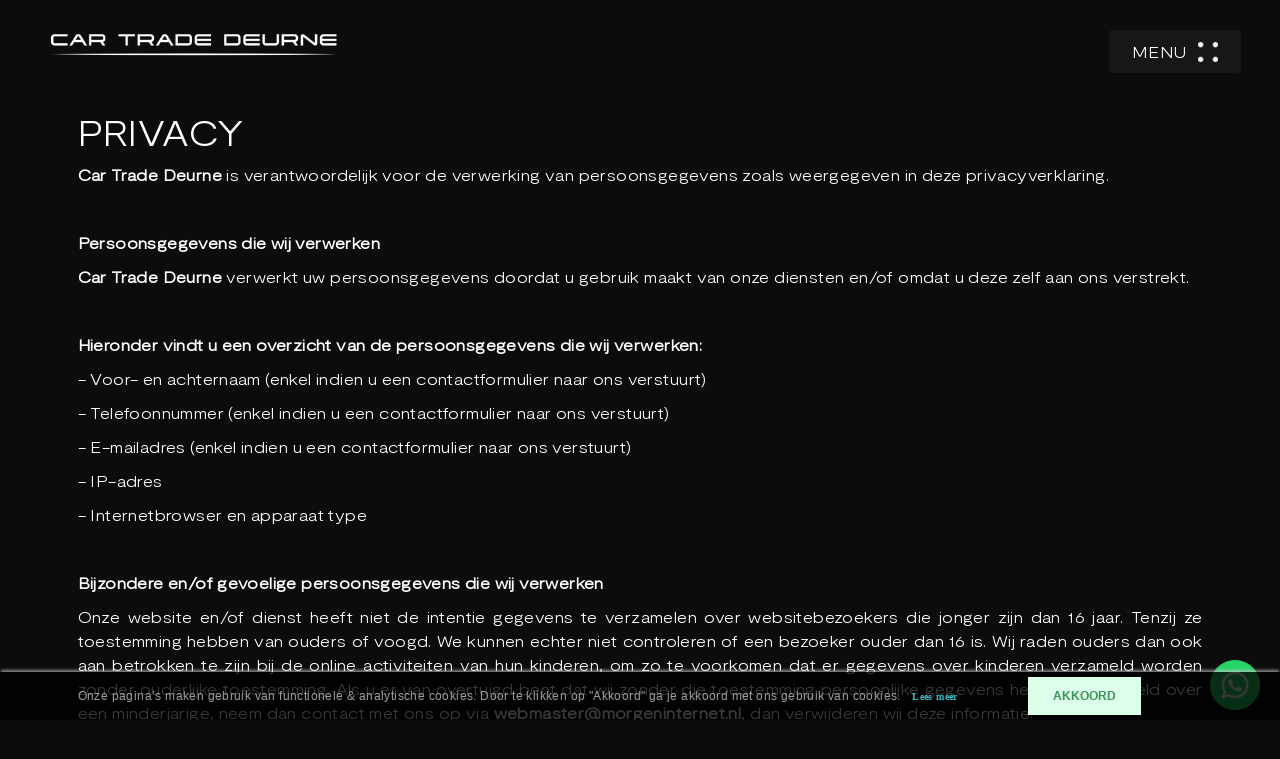

--- FILE ---
content_type: text/html; charset=UTF-8
request_url: https://www.cartradedeurne.nl/privacy
body_size: 5872
content:
<!DOCTYPE html>
<html lang="nl">
<head>
    <meta charset="utf-8"/>    <meta name="viewport" content="width=device-width, initial-scale=1.0">
	<meta name="Keywords" content="Car Trade Deurne">
	<meta name="Description" content="Op deze pagina leest u meer over de privacy policy en cookieverklaring van Car Trade Deurne in Deurne.">
    <title>
        De privacy policy van Car Trade Deurne in Deurne    </title>
	<link href="/favicon_images_0_1670392311125734851.png" type="image/x-icon" rel="icon"/><link href="/favicon_images_0_1670392311125734851.png" type="image/x-icon" rel="shortcut icon"/>
	<link rel="stylesheet" href="/css/bootstrap.min.css?nocache=1768771226"/>
	<link rel="stylesheet" href="/css/swiper-bundle.min?nocache=1768771226"/>
	<link rel="stylesheet" href="/css/horizontal_space_style?nocache=1768771226"/>
	<link rel="stylesheet" href="/css/nice-select?nocache=1768771226"/>
	<link rel="stylesheet" href="/css/style?nocache=1768771226"/>
	<link rel="stylesheet" href="/css/responsive?nocache=1768771226"/>
	<link rel="stylesheet" href="/admin/assets/css/notifyBar?nocache=1768771226"/>
	<link rel="stylesheet" href="/admin/assets/css/validationEngine.jquery?nocache=1768771226"/>
	<link rel="stylesheet" href="/source/dist/fancybox.css?nocache=1768771226"/>

	<script src="/js/jquery.min.js"></script>
	<script src="/js/bootstrap.bundle.min?nocache=1768771226"></script>
	<script src="/js/swiper-bundle.min?nocache=1768771226"></script>
	<script src="/js/jquery.nice-select?nocache=1768771226"></script>
	<script src="/js/horizontal_space_script?nocache=1768771226"></script>
	<script src="/admin/assets/js/jquery.notifyBar?nocache=1768771226"></script>
	<script src="/admin/assets/js/jquery.validationEngine?nocache=1768771226"></script>
	<script src="/admin/assets/js/jquery.validationEngine-en?nocache=1768771226"></script>
	<script src="/source/dist/fancybox.umd.js?nocache=1768771226"></script>
<!-- Google tag (gtag.js) -->
<script async src="https://www.googletagmanager.com/gtag/js?id=G-XXZT292FBP"></script>
<script>
  window.dataLayer = window.dataLayer || [];
  function gtag(){dataLayer.push(arguments);}
  gtag('js', new Date());

  gtag('config', 'G-XXZT292FBP');
</script></head>
<body onload="whatsappActivate()">
    <div id="page">
		<!--==========================header area===================-->
		<header class="header-area">
	<div class="container-fluid">
		<div class="common-wrap">
			<div class="row">
				<div class="col-lg-4">
					<a href="/">
						<img src="/upload/logo/logo_images_0_1670922151562103068.png" alt="Header Image 0" class="mw-100"/>					</a>
				</div>
				<div class="offset-lg-4 col-lg-4 text-end">
					<ul>
												<li class="menu-icon">
							<div class="mennu">
								MENU
							</div>
							<img src="/images/menu.png" border="0" class="mw-100" alt="menu.png"/>							<img src="/images/close.svg" border="0" class="d-none" alt="close.svg"/>						</li>
					</ul>
				</div>
			</div>
		</div>
	</div>
	<div class="panel-left"></div>
	<div class="menu-items">
		<div class="menu-navigation">
			<ul>
								<li class="">
					<a href="/">Home</a>
				</li>
								<li class="">
					<a href="/aanbod">Aanbod</a>
				</li>
								<li class="">
					<a href="/diensten">Diensten</a>
				</li>
								<li class="">
					<a href="/over-ons">Over ons</a>
				</li>
								<li class="">
					<a href="/verkocht">Verkocht</a>
				</li>
								<li class="">
					<a href="/contact">Contact</a>
				</li>
							</ul>
		</div>
	</div>
</header>
<section id="loader_section" class="text-center">
	<img src="/images/loder_img.gif" border="0" class="" alt="loder_img"/>	<p>Een moment geduld, uw verzoek wordt verwerkt.</p>
</section>

<script type="text/javascript">
<!--
	$(function(){
		$.ajax({
			type:"POST",
			dataType: 'json',
			url:"/pages/generate-sitemap",
			beforeSend: function(){
				//$(".loading_img_div").fadeIn("slow");
			},
			headers : {
				'X-CSRF-Token': "9012cf164438793ce29d7ca809908059ed82f4c893463e8aae9db1f201b9c79a81489758e86827115837a2de4310c7cac8e9eab9047a9062fb60080f56c684a0"
			},
			success: function(response){
				//alert()
			},
			error: function(){
				//$(".loading_img_div").fadeOut("slow");
			}
		});
	});
//-->
</script>

<script type="text/javascript">
<!--
	$(function(){
		$.ajax({
			type:"POST",
			dataType: 'json',
			url:"/pages/auto-generate-facebook-file",
			beforeSend: function(){
				//$(".loading_img_div").fadeIn("slow");
			},
			headers : {
				'X-CSRF-Token': "9012cf164438793ce29d7ca809908059ed82f4c893463e8aae9db1f201b9c79a81489758e86827115837a2de4310c7cac8e9eab9047a9062fb60080f56c684a0"
			},
			success: function(response){
				//alert()
			},
			error: function(){
				//$(".loading_img_div").fadeOut("slow");
			}
		});
	});
//-->
</script>
<script type="text/javascript">
	$(function(){
		$.ajax({
			type:"POST",
			dataType: 'json',
			url:"/pages/generate-user-activity-xml",
			beforeSend: function(){
				//$(".loading_img_div").fadeIn("slow");
			},
			headers : {
				'X-CSRF-Token': "9012cf164438793ce29d7ca809908059ed82f4c893463e8aae9db1f201b9c79a81489758e86827115837a2de4310c7cac8e9eab9047a9062fb60080f56c684a0"
			},
			success: function(response){
				//alert()
			},
			error: function(){
				//$(".loading_img_div").fadeOut("slow");
			}
		});
	});
</script>		<!--==========================header area end===================-->
		<!--==========================main area===================-->
		<main>
			<section class="listview-top-content privacy_section">
	<div class="container">
		<div class="row no-gutters">
			<div class="col-lg-12">
				<div class="acties-left-content">
					<h3 class="pb-3 mt-5 text-dark">Privacy</h3>
					<p style="text-align: justify;"><strong> Car Trade Deurne</strong> is verantwoordelijk voor de verwerking van persoonsgegevens zoals weergegeven in deze privacyverklaring.</p>

<p style="text-align: justify;">&nbsp;</p>

<p style="text-align: justify;"><strong>Persoonsgegevens die wij verwerken</strong></p>

<p style="text-align: justify;"><strong> Car Trade Deurne</strong> verwerkt uw persoonsgegevens doordat u gebruik maakt van onze diensten en/of omdat u deze zelf aan ons verstrekt.</p>

<p style="text-align: justify;">&nbsp;</p>

<p style="text-align: justify;"><strong>Hieronder vindt u een overzicht van de persoonsgegevens die wij verwerken:</strong></p>

<p style="text-align: justify;">- Voor- en achternaam (enkel indien u een contactformulier naar ons verstuurt)</p>

<p style="text-align: justify;">- Telefoonnummer (enkel indien u een contactformulier naar ons verstuurt)</p>

<p style="text-align: justify;">- E-mailadres (enkel indien u een contactformulier naar ons verstuurt)</p>

<p style="text-align: justify;">- IP-adres</p>

<p style="text-align: justify;">- Internetbrowser en apparaat type</p>

<p style="text-align: justify;">&nbsp;</p>

<p style="text-align: justify;"><strong>Bijzondere en/of gevoelige persoonsgegevens die wij verwerken</strong></p>

<p style="text-align: justify;">Onze website en/of dienst heeft niet de intentie gegevens te verzamelen over websitebezoekers die jonger zijn dan 16 jaar. Tenzij ze toestemming hebben van ouders of voogd. We kunnen echter niet controleren of een bezoeker ouder dan 16 is. Wij raden ouders dan ook aan betrokken te zijn bij de online activiteiten van hun kinderen, om zo te voorkomen dat er gegevens over kinderen verzameld worden zonder ouderlijke toestemming. Als u er van overtuigd bent dat wij zonder die toestemming persoonlijke gegevens hebben verzameld over een minderjarige, neem dan contact met ons op via <strong>webmaster@morgeninternet.nl</strong>, dan verwijderen wij deze informatie.</p>

<p style="text-align: justify;">&nbsp;</p>

<p style="text-align: justify;"><strong>Met welk doel en op basis van welke grondslag wij persoonsgegevens verwerken</strong></p>

<p style="text-align: justify;"><strong> Car Trade Deurne</strong> verwerkt uw persoonsgegevens voor de volgende doelen:</p>

<p style="text-align: justify;">- U te kunnen bellen of e-mailen indien dit nodig is om onze dienstverlening uit te kunnen voeren</p>

<p style="text-align: justify;">- Om goederen en diensten bij u af te leveren</p>

<p style="text-align: justify;">&nbsp;</p>

<p style="text-align: justify;"><strong>Geautomatiseerde besluitvorming</strong></p>

<p style="text-align: justify;"><strong> Car Trade Deurne</strong> neemt <u>niet</u> op basis van geautomatiseerde verwerkingen besluiten over zaken die (aanzienlijke) gevolgen kunnen hebben voor personen. Het gaat hier om besluiten die worden genomen door computerprogramma&#39;s of -systemen, zonder dat daar een mens (bijvoorbeeld een medewerker van <strong> Car Trade Deurne</strong>) tussen zit.</p>

<p style="text-align: justify;">&nbsp;</p>

<p style="text-align: justify;"><strong>Hoe lang we persoonsgegevens bewaren</strong></p>

<p style="text-align: justify;"><strong> Car Trade Deurne</strong> bewaart uw persoonsgegevens niet langer dan strikt nodig is om de doelen te realiseren waarvoor uw gegevens worden verzameld. U kunt ons altijd vragen naar de bewaartermijnen, maar wij zullen deze gegevens enkel gebruiken voor eenmalig contact.</p>

<p style="text-align: justify;">&nbsp;</p>

<p style="text-align: justify;"><strong>Delen van persoonsgegevens met derden</strong></p>

<p style="text-align: justify;"><strong> Car Trade Deurne</strong> verkoopt uw gegevens niet aan derden en verstrekt deze uitsluitend indien dit nodig is voor de uitvoering van onze overeenkomst met u of om te voldoen aan een wettelijke verplichting. Met bedrijven die uw gegevens verwerken in onze opdracht, sluiten wij een bewerkersovereenkomst om te zorgen voor eenzelfde niveau van beveiliging en vertrouwelijkheid van uw gegevens. <strong> Car Trade Deurne</strong> blijft verantwoordelijk voor deze verwerkingen.</p>

<p style="text-align: justify;">&nbsp;</p>

<p style="text-align: justify;"><strong>Cookies, of vergelijkbare technieken, die wij gebruiken</strong></p>

<p style="text-align: justify;"><strong> Car Trade Deurne</strong> gebruikt functionele, analytische en tracking cookies. Een cookie is een klein tekstbestand dat bij het eerste bezoek aan deze website wordt opgeslagen in de browser van uw computer, tablet of smartphone. <strong> Car Trade Deurne</strong> gebruikt cookies met een puur technische functionaliteit. Deze zorgen ervoor dat de website naar behoren werkt en dat bijvoorbeeld uw voorkeursinstellingen onthouden worden. Deze cookies worden ook gebruikt om de website goed te laten werken en deze te kunnen optimaliseren. Daarnaast plaatsen we cookies die uw surfgedrag bijhouden zodat we op maat gemaakte content en advertenties kunnen aanbieden.</p>

<p style="text-align: justify;">Bij uw eerste bezoek aan onze website hebben wij u al ge&iuml;nformeerd over deze cookies en toestemming gevraagd voor het plaatsen ervan.</p>

<p style="text-align: justify;">U kunt zich afmelden voor cookies door uw internetbrowser zo in te stellen dat deze geen cookies meer opslaat. Daarnaast kunt u ook alle informatie die eerder is opgeslagen via de instellingen van uw browser verwijderen.</p>

<p style="text-align: justify;">Zie voor een toelichting: https://veiliginternetten.nl/themes/situatie/cookies-wat-zijn-het-en-wat-doe-ik-ermee/</p>

<p style="text-align: justify;">&nbsp;</p>

<p style="text-align: justify;"><strong>Gegevens inzien, aanpassen of verwijderen </strong></p>

<p style="text-align: justify;">U heeft het recht om uw persoonsgegevens in te zien, te corrigeren of te verwijderen. Daarnaast heeft u het recht om uw eventuele toestemming voor de gegevensverwerking in te trekken of bezwaar te maken tegen de verwerking van uw persoonsgegevens door <strong> Car Trade Deurne</strong> en heeft u het recht op gegevensoverdraagbaarheid. Dat betekent dat u bij ons een verzoek kunt indienen om de persoonsgegevens die wij van u beschikken in een computerbestand naar u of een ander, door u genoemde organisatie, te sturen.</p>

<p style="text-align: justify;">U kunt een verzoek tot inzage, correctie, verwijdering, gegevensoverdraging van uw persoonsgegevens of verzoek tot intrekking van uw toestemming of bezwaar op de verwerking van uw persoonsgegevens sturen naar <strong>webmaster@morgeninternet.nl</strong>.</p>

<p style="text-align: justify;">Om er zeker van te zijn dat het verzoek tot inzage door u is gedaan, vragen wij u een kopie van uw identiteitsbewijs met het verzoek mee te sturen. Maak in deze kopie uw pasfoto, MRZ (machine readable zone, de strook met nummers onderaan het paspoort), paspoortnummer en Burgerservicenummer (BSN) zwart. Dit ter bescherming van uw privacy. We reageren zo snel mogelijk op uw verzoek.</p>

<p style="text-align: justify;"><strong> Car Trade Deurne</strong> wil u er tevens op wijzen dat u de mogelijkheid heeft om een klacht in te dienen bij de nationale toezichthouder, de Autoriteit Persoonsgegevens. Dat kan via de volgende link: https://autoriteitpersoonsgegevens.nl/nl/contact-met-de-autoriteit-persoonsgegevens/tip-ons</p>

<p style="text-align: justify;">&nbsp;</p>

<p style="text-align: justify;"><strong>Hoe wij persoonsgegevens beveiligen</strong></p>

<p style="text-align: justify;"><strong> Car Trade Deurne</strong> neemt de bescherming van uw gegevens serieus en neemt passende maatregelen om misbruik, verlies, onbevoegde toegang, ongewenste openbaarmaking en ongeoorloofde wijziging tegen te gaan. Als u de indruk heeft dat uw gegevens niet goed beveiligd zijn of er aanwijzingen zijn van misbruik, neem dan contact op met onze klantenservice of via <strong>webmaster@morgeninternet.nl</strong></p>
				</div>
			</div>
		</div>
	</div>
</section>
<script type="text/javascript">
<!--
	$(function(){
		$('.header-area').addClass('contact-header');
		$('.header-area').addClass('inner-pg-header');
	})
//-->
</script>
		</main>
		<!--==========================main area end===================-->
		<!--==========================footer area end===================-->
		<div class="fixed-whatsapp-icon">
	<a href="https://wa.me/31621479752" target="_blank">
		<div class="notifcation">
			<img src="/images/whatsapp_button.png" alt="whatsapp_button.png" border="0"/>			<div class="alert-number" id="myNumber">1</div>
			<div class="popup">
				<p class="popuptext" id="myPopup"><span id="customtxt"></span></p>
			</div>
		</div>
	</a>
</div>
<script>
function whatsappActivate() {
	//Show the text after a few seconds
	const popup = document.getElementById("myPopup");
	setTimeout(function() {
		if (popup.style.display === "block") {
			popup.style.display = "none";
		} else {
			popup.style.display = "block";
		}
	}, 5000);
	//Make the text disappear after a few seconds
	setTimeout(function() {
		if (popup.style.display === "none") {
			popup.style.display = "block";
		} else {
			popup.style.display = "none";
		}
	}, 15000);
	//Show the notification icon
	const number = document.getElementById("myNumber");
	setTimeout(function() {
		if (number.style.display === "block") {
			number.style.display = "none";
		} else {
			number.style.display = "block";
		}
	}, 4000);
}
//Get the name of the page 
let url = window.location.pathname;
let filename = url.substring(url.lastIndexOf('/') + 1);
//Change the button text based on the page title
document.getElementById("customtxt").innerHTML = "Kan ik je misschien helpen?";
</script>
<script src="https://static.elfsight.com/platform/platform.js" data-use-service-core defer></script>
<div class="elfsight-app-d23e2f4f-40d6-4ebb-9cfc-346f01c6a6a0" data-elfsight-app-lazy style="padding-bottom:27px;"></div>
<footer class="footer-area">
	<div class="container-fluid">
		<div class="common-wrap">
			<div class="row">
				<div class="col-xl-4 col-lg-3 mb-5">
                    <a href="/">
						<img src="/upload/logo/logo_images_1_16709221791688623852.png" alt="Header Image 1" class="mw-100"/>                    </a>
				</div>
				<div class="col-xl-8 col-lg-9 ps-lg-5">
					<div class="contact-address ms-lg-auto">
						<div class="row">
							<div class="col-md-6">
								<p>
									<span>
										Kerkstraat 32,<br/>
										5751 BH Deurne <br/>
									</span>
									<a href="https://www.google.com/maps/place/Car+Trade+Deurne/@51.4658362,5.7948502,17z/data=!4m15!1m8!3m7!1s0x47c73c86103fe237:0x1e456c9d9ca04ebf!2sKerkstraat+32,+5751+BH+Deurne!3b1!8m2!3d51.4658362!4d5.7974251!16s%2Fg%2F11tk91nrfl!3m5!1s0x47c73d8aac97f543:0x8d6c24d791a44d04!8m2!3d51.465917!4d5.7972737!16s%2Fg%2F11fr30c0nr?entry=ttu" target="_blank">Toon routebeschrijving</a>
								</p>
							</div>
							<div class="col-md-6">
								<p>
									<span>
																				Telefoon Lars: <a href="tel:0621479752">0621479752 </a><br/>
										
																				E-mail: <a href="mailto:info@cartradedeurne.nl">info@cartradedeurne.nl</a>
																			</span>
								</p>
							</div>
							<div class="col-md-6">
								<h6>Maandag t/m zondag: op afspraak</h6>
							</div>
							<div class="col-md-6 social-icon">
																<a href="https://www.facebook.com/Cartradedeurne/" target="_blank">
									<img src="/images/fb.svg" border="0" class="" alt="fb.svg"/>								</a>
																<a href="https://www.instagram.com/cartradedeurne/" target="_blank">
									<img src="/images/insta.svg" border="0" class="" alt="insta.svg"/>								</a>
																<a href="https://wa.me/31621479752" target="_blank">
									<img src="/images/whatsapp.svg" border="0" class="" alt="whatsapp.svg"/>								</a>
															</div>
						</div>
					</div>
				</div>
			</div>
		</div>
	</div>
</footer>
<div id="mobile-contact-bar">
    <div id="mobile-contact-bar-outer">
        <ul>
                        <li>
                <a href="tel:0621479752">
                    <img src="/images/phone.svg" border="0" class="" alt="phone.svg"/>                </a>
            </li>
                        <li class="li_color">
                <a href="mailto:info@cartradedeurne.nl">
                    <img src="/images/mail.svg" border="0" class="" alt="mail.svg"/>                </a>
            </li>
                        <li class="li_color">
                <a href="https://www.google.com/maps?q= Car Trade Deurne Kerkstraat 32 5751 BH Deurne" target="_blank">
                    <img src="/images/pin.svg" border="0" class="" alt="pin.svg"/>                </a>
            </li>
                        <li class="li_color" style="background-color: #25D366;">
                <a href="https://wa.me/31621479752" target="_blank">
                    <img src="/images/whatsapp.svg" border="0" class="" alt="whatsapp.svg"/>                </a>
            </li>
                    </ul>
    </div>
</div>
<a href="https://morgeninternet.nl/pages/menu/zorgeloos-footer?url=www.cartradedeurne.nl" target="_BLANK" class="morgeninternet-footer add_morgan_footer_margin"><img src="https://content.morgeninternet.nl/footer/zorgeloos-light.png" alt="Morgen Internet - Zorgeloos website"></a>		<!--==========================footer area end===================-->
		<!--==========================Popup area===================-->
				<!--==========================Popup area end===================-->
		<!--==========================Cookie area ===================-->
				<section class="cookie_div dark_theme">
			<div class="container">
				<div class="row align-items-center">
					<div class="col-lg-10">
						<!-- <h4></h4> -->
						Onze pagina’s maken gebruik van functionele & analytische cookies. Door te klikken op "Akkoord" ga je akkoord met ons gebruik van cookies.												<a href="/privacy">Lees meer</a>
											</div>
					<div class="col-lg-2">
						<form method="post" accept-charset="utf-8" id="cookie_form" action="/privacy"><div style="display:none;"><input type="hidden" name="_method" value="POST"/><input type="hidden" name="_csrfToken" autocomplete="off" value="9012cf164438793ce29d7ca809908059ed82f4c893463e8aae9db1f201b9c79a81489758e86827115837a2de4310c7cac8e9eab9047a9062fb60080f56c684a0"/></div>							<input type="hidden" name="form_name" id="form-name" value="cookie_form"/>							<button class="" type="submit">AKKOORD</button>						<div style="display:none;"><input type="hidden" name="_Token[fields]" autocomplete="off" value="0279bb5da4c4d05c009b0076942f266a59d6b3ff%3Aform_name"/><input type="hidden" name="_Token[unlocked]" autocomplete="off" value=""/></div></form>					</div>
				</div>
			</div>
		</section>
		<!--==========================Cookie area end===================-->
	</div>
	
	<script src="/js/custom?nocache=1768771226"></script>
	
	<script type="text/javascript">
	<!--
		$(function(){
			$(".no_cut_copy_paste").on("cut copy paste",function(e) {
				e.preventDefault();
			});
		})
		showCustomMessage('');
	//-->
	</script>
</body>
</html>


--- FILE ---
content_type: text/css
request_url: https://www.cartradedeurne.nl/css/horizontal_space_style?nocache=1768771226
body_size: 789
content:
@-webkit-keyframes fadeInUp {
    0% {
        opacity: 0;
        -webkit-transform: translate3d(0, 100%, 0);
        transform: translate3d(0, 100%, 0)
    }
    100% {
        opacity: 1;
        -webkit-transform: none;
        transform: none
    }
}

@keyframes fadeInUp {
    0% {
        opacity: 0;
        -webkit-transform: translate3d(0, 100%, 0);
        transform: translate3d(0, 100%, 0)
    }
    100% {
        opacity: 1;
        -webkit-transform: none;
        transform: none
    }
}

.fadeInUp {
    -webkit-animation-name: fadeInUp;
    animation-name: fadeInUp
}
.header-area{
	position: fixed;
	top: 0;
	left: 0;
	width: 100%;
	content: '';
	z-index: 9;
	height: 100px;
}
.header_bg {
	position: absolute;
    top: 0;
    left: 0;
    width: 100%;
    height: 100%;
    will-change: transform;
    background-color: #000;
    -webkit-transform: translate3d(0,-100%,0);
    transform: translate3d(0,-100%,0);
    -webkit-transition: -webkit-transform .7s cubic-bezier(.19,1,.22,1) .15s;
    transition: -webkit-transform .7s cubic-bezier(.19,1,.22,1) .15s;
    transition: transform .7s cubic-bezier(.19,1,.22,1) .15s;
    transition: transform .7s cubic-bezier(.19,1,.22,1) .15s,-webkit-transform .7s cubic-bezier(.19,1,.22,1) .15s;
}
.header_inner {
	display: block;
    position: relative;
    height: 100%;
    text-align: left;
    -webkit-transition: opacity .2s linear .1s;
    transition: opacity .2s linear .1s;
    /*max-width: 1400px;*/
    margin: 0 auto;
	padding: 0 3rem;
}
.header_inner > div.row {
    max-width: 1400px;
    margin: 0 auto;
}
.navbar-brand {
	padding: 0;
	margin: 2rem 2rem 2rem 0;
}
.navbar-nav {
    margin-top: 1.2rem;
}
.is-hidden .header_inner {
    opacity: 0;
    -webkit-transition-delay: 0s;
    transition-delay: 0s;
}
.header-area .navbar-expand-lg .navbar-nav .nav-link, .header-area .nav-link{
	color: #fff;
	padding: 0;
	position: relative;
    margin: 0 1.5rem;
    text-transform: uppercase;
    font-size: 1.5rem;
}
.header-area .nav-link:before{
	position: absolute;
	bottom: -4px;
	left: 0;
	width: 0;
	height: 1px;
	content: '';
	background: #fff;
	transition: all 0.5s;
	-webkit-transition: all 0.5s;
}
.header-area .nav-link:hover:before{
	width: 100%;
	transition: all 0.5s;
	-webkit-transition: all 0.5s;
}
.header-area .nav-link:hover{
	color: #fff;
}
.header-area .nav_menu_right_part {
    position: absolute;
    top: auto;
    right: 50px;
    margin: 0;
    -webkit-transform: translateY(-50%);
    transform: translateY(-50%);
	z-index: 5;
    display: block;
}
.menu-icon{
	width: 16px;
	margin-left: 30px;
	transition: all 0.5s;
	-webkit-transition: all 0.5s;
	position: relative;
	z-index: 6;
	cursor: pointer;
}
.menu-icon:after, .menu-icon:before, .menu-icon div {
	display: block;
	background-color: #fff;
	content: '';
	height: 2px;
	margin: 2px 0;
	transition: all 0.5s;
	-webkit-transition: all 0.5s;
}
.menu-items {
	position: fixed;
	top: 0px;
	background: #000;
	width: 0;
	height: 100vh;
	right:0;
	z-index: 3;
	bottom: 0;
	overflow-x: hidden;
	overflow-y: auto;
	transition: all 0.8s;
	-webkit-transition: all 0.8s;
}
.menu-items.active {
	width: 25rem;
	right: 0;
	transition: all 0.8s;
	-webkit-transition: all 0.8s;
}
.menu-items ul{
	text-align: right;
	padding:0;
	margin: 0;
}
.menu-navigation{
	padding: 8rem 5rem 3rem;
}
.menu-items li{
	border-bottom: 1px solid #252525;
	margin-bottom: 1.2rem;
}
.menu-items a{
	color: #fff;
	text-decoration: none;
	text-transform: uppercase;
	padding-bottom: 5px;
	display: block;
	transition: all 0.5s;
	-webkit-transition: all 0.5s;
	font-size: 1.5rem;
}
.menu-items a:hover{
	color: #8b939b;
	transition: all 0.5s;
	-webkit-transition: all 0.5s;
}
.menu-items.active li{
	-webkit-animation-duration: 1s;
	animation-duration: 1s;
   -webkit-animation-fill-mode: both;
	animation-fill-mode: both;
   -webkit-animation-name: fadeInUp;
	animation-name: fadeInUp;
}
.menu-items.active li {
	-webkit-animation-delay: calc(0.1s * attr(data-animation-offset number 1));
	-o-animation-delay: calc(0.1s * attr(data-animation-offset number 1));
	animation-delay: calc(0.1s * attr(data-animation-offset number 1));
}
.menu-icon.active:before {
	transform: translateY(4px) rotate(135deg);
}
.menu-icon.active div {
	transform: scale(0);
}
.menu-icon.active:after {
	transform: translateY(-4px) rotate(-135deg);
}
.panel-left{
	left: 0;
	width: 100%;
	z-index: 2;
	background-color: rgba(0,0,0,.5);
	opacity: 0;
	visibility: hidden;
	position: absolute;
	top: 0;
	height: 100vh;
	transition: all 1s;
	-webkit-transition: all 1s;
}
.panel-left-show{
	visibility: inherit;
	opacity: 1;
	transition: all 1s;
	-webkit-transition: all 1s;
}
.hide_menu {
	visibility: hidden;
	cursor: none;
}
@media(max-width: 991.98px){
	.header-area .navbar-expand-lg .navbar-collapse {
		display: flex!important;
		flex-basis: auto;
	}
	.navbar-nav {
		display:none;
	}
	.header-area .nav_menu_right_part a {
		visibility: hidden;
		cursor: none;
	}
}
@media(max-width: 575.98px){
	.header-area .nav_menu_right_part {
		right: 3rem;
	}
	.menu-navigation {
		padding: 6rem 3rem;
	}
}

--- FILE ---
content_type: text/css
request_url: https://www.cartradedeurne.nl/css/style?nocache=1768771226
body_size: 5632
content:
@import "fonts.css";
@import "common-class.css";
body {
	padding: 0;
	margin: 0;
	background: #0c0c0c;
	font-family: 'ModeratExtendedLight';
	font-size: 1.6rem;
	color: #fff;
	letter-spacing: .04rem;
}
html {
    font-size: 62.5%;
}
#mobile-contact-bar {
    display: none;
}
.add_morgan_footer_margin{
	height: 100px !important;
}
.grecaptcha-badge{
    display:none;
}
.cursor{
	cursor: pointer;
}
/*=========header=======*/
.header-area{
	position: absolute;
	padding: 3rem 0;
    height: auto;
}
.header-area.is-hidden{
	position: fixed;
	background: #121212;
    border-bottom: 1px solid #1b1b1b;
}
.header-area a .mw-100{
	width: 306px;
}
.header-area .text-end li{
	text-transform: uppercase;
	display: inline-block;
	vertical-align: top;
	margin-left: 1rem;
}
.header-area .text-end li a{
    background: rgba(28,28,28,0.7);
    border-radius: 4px;
    padding: 0 2.7rem;
    height: 43px;
    display: inline-block;
    line-height: 43px;
    transition: all 0.5s;
    -webkit-transition: all 0.5s;
}
.header-area .text-end li a:hover{
	background: #b08e57;
}
.menu-icon{
	/* width: 65px; */
	width: 132px;
    height: 43px;
    background: rgba(28,28,28,0.7);
    border-radius: 4px;
    display: inline-flex !important;
    align-items: center;
    justify-content: center;
}
.menu-icon:after, .menu-icon:before{
	display: none;
}
.menu-icon img{
	height: 20px;
	width: 20px;
	margin-left: 10px;
}
.menu-icon.active{
	background: transparent;
}
.menu-icon.active .mw-100{
	display: none;
}
.menu-icon.active .d-none{
	display: block !important;
}
.menu-items{
	background: #121212;
}
.menu-navigation{
	padding-left: 3rem;
	padding-right: 3rem;
}
.menu-navigation ul{
	margin-top: 3rem;
	text-align: left;
}
.menu-items a:hover{
	color: #b08e57;
}
/*========banner=======*/
.banner{
	position: relative;
	overflow: hidden;
}
.banner:after {
    position: absolute;
    top: 0;
    left: 0;
    width: 100%;
    height: 100%;
    content: '';
    background-image: url(../images/gradient.png);
    background-repeat: no-repeat;
    background-size: cover;
    background-position: center;
}
.banner-content{
	position: absolute;
	/* top: 50%; */
	transform: translateY(-50%);
	left: 0;
	z-index:2;
	bottom: 7%;
}
.banner .banner-content h1{
	font-size: 5.2rem;
}
.tab-area{
	border-top: 1px solid rgba(255, 255, 255, 0.2);
	margin-top: 1rem;
}
.tab-area li{
	font-size: 2rem;
    text-transform: uppercase;
    margin: 3rem 9rem 6rem 0;
}
.tab-area li:last-child{
	margin-right: 0;
}	
.tab-area a{
	opacity: .5;
}
.tab-area a.active{
	opacity: 1;
}
.tab-area .nav-tabs{
	border-bottom: 0;
}
.tab-content{
	max-width: 440px;
	width: 100%;
}
.contact-banner .tab-content{
	min-height: 180px;
}
/*============product==========*/
.product-sec{
	padding: 10rem 0 12rem;
}
.product-wrapper{
	padding: 0 4%;
}
.sec-heading p{
	margin-bottom: 4rem;
}
.sec-heading{
	margin-bottom: 8rem;
}
.product-sec .gallery-thumbs {
	margin-top: 1rem;
}
.gallery-thumbs .each-product {
	position: relative;
}
.gallery-thumbs .each-product:after {
	position: absolute;
	top: 0;
	left: 0;
	content: '';
	height: 100%;
	width: 100%;
	background: #121212;
	opacity: .6;
}
.gallery-thumbs .swiper-slide-thumb-active .each-product:after {
	opacity: 0;
}
.product-dtl {
	padding: 5%;
}
.product-dtl h4{
	height: 70px;
	overflow: hidden;
}
.product-dtl h6 {
	font-size: 1.8rem;
	color: #aaaaaa;
	margin: .5rem 0 3rem;
	height: 40px;
	overflow: hidden;
	font-weight: bold;
}
.product-dtl table{
	border-top: 1px solid #474747;
    width: 100%;
}
.product-dtl td {
    position: relative;
    font-size: 1.8rem;
    vertical-align: top;
    padding: 2rem 3rem;
}
.product-dtl td span {
	color: #aaaaaa;
	display: block;
	margin-bottom: .5rem;
	font-weight: bold;
}
.product-dtl td:after {
	position: absolute;
    top: 50%;
    right: 0;
    content: '';
    height: 35%;
    width: 2px;
    background: #b08e57;
    transform: translateY(-50%) rotate(20deg);
}
.product-dtl td:first-child {
	padding-left: 0;
}
.product-dtl td:last-child:after{
	display: none;
}
/*==========content===========*/
.content-block table{
	width: 100%;
}
.content-block td{
	width: 50%;
	vertical-align: top;
	text-align: justify;
}
.content-block td:nth-child(odd){
	padding-right: 4%;
}
.content-block td:nth-child(even){
	padding-left: 4%;
}
.content-block h2{
	margin-bottom: 3rem;
}
.content-block .common-btn{
	margin-top: 3rem;
}
.content-block .heading-wrap{
	padding-bottom: 20%;
}
.content-block .col-md-6 {
    padding-left: 2%;
    padding-top: 6%;
}
.content-block li{
	position: relative;
}
.content-block li {
	margin-bottom: 1rem;
	padding-left: 1.5rem;
	background-image: url(../images/bullet.svg);
    background-repeat: no-repeat;
    background-position: left top 10px;
    background-size: 7px;
}
/*===========service===========*/
.service-area{
	border-top: 10px solid #0c0c0c;
	padding-bottom: 10%;
}
.service-content h2{
	margin-bottom: 4rem;
}
.service-content h2:before{
	display: none;
}
.service-content li{
	margin-bottom: 2rem;
}
.service-content{
	max-width: 440px;
    width: 100%;
	display: block !important;
}
.service-content a{
	position: relative;
	display: inline-block;
    padding-left: 0;
	transition: all 0.5s;
    -webkit-transition: 0.5s;
}
.service-content a:hover{
	padding-left: 5rem;
}
.service-content a:before{
	position: absolute;
	top: 50%;
	transform: translateY(-50%);
	left: 0;
	content: '';
	width: 0;
	height: 2px;
	background: #b08e57;
	opacity: 0;
	transition: all 0.8s;
    -webkit-transition: all 0.8s;
}
.service-content a:hover:before{
	width: 100%;
	opacity: 1;
}
/*===========middle block========*/
.middle-block h2{
	font-family: 'ModeratExtendedBold';
    font-size: 3.9vw;
}
.middle-block h2:before{
	left: 0;
}
.middle-block h2 span{
	float: right;
}
.home-bg .common-bg{
	height: 70vh;
	background-attachment: fixed;
}
.home-bg .common-bg img{
	display: none;
}
.bg-img .common-bg{
	margin: 1rem 0;
}
.bg-img .common-arrow{
	background: #000;
    width: 45px;
    height: 45px;
}
.bg-img .common-arrow img{
	width: 16px;
}
.bg-img .swiper-button-next{
	right: 0;
}
.bg-img .swiper-button-prev{
	left: 0;
}
/*==========footer-upper=======*/
.footer-upper{
	padding-bottom: 6%;
}
.upper-content{
	margin: auto;
    max-width: 720px;
    padding: 5%;
}
.upper-content p{
	margin: 4rem 12rem 4rem 0;
}
/*=============footer========*/
.footer-area{
	border-top: 2px solid #1b1b1b;
	padding: 6rem 0 8rem;
}
.footer-area .mw-100{
	width: 306px;
}
.contact-address{
	max-width: 860px;
	width: 100%;
}
.contact-address p, .contact-address h6{
	font-family: 'ModeratLight';
	letter-spacing: .1rem;
	line-height: 1.75;
}
.contact-address p {
	margin-bottom: 12rem;
}
.contact-address p a{
	text-decoration: underline;
}
.contact-address p a:hover{
	color: #b08e57;
}
.contact-address p span{
	text-transform: uppercase;
}
.contact-address h6{
	font-size: 1.8rem;
}
.social-icon img{
	width: 20px;
}
.social-icon a{
	width: 4rem;
	height: 4rem;
	background: rgba(28, 28, 28, 0.7);
	display: inline-flex;
	align-items: center;
	justify-content: center;
	margin-right: .5rem;
}
.social-icon a:hover{
	background: #b08e57;
}
/*=============================contact page start=================================*/
/***contact-banner**/
.contact-banner .banner-content{ 
	/* top: 65%; */
	bottom: 0;
}
/***contact-dtl-sec****/
.contact-dtl-sec {
	padding-top: 8%;
}
.contact-dtl-heading {
	margin-bottom: 9rem;
}
.contact-dtl-heading h2, .contact-form h2 {
	margin-bottom: 4rem;
}
.contact-dtl-heading p {
	max-width: 50rem;
	width: 100%;
}
.each-contact-info{ 
	margin-bottom: 5rem;
}
.contact-info .col-md-6:first-child .each-contact-info {
	margin-bottom: 2rem;
}
.each-contact-info h6 { 
	font-family: 'ModeratExtendedLight';
	margin-bottom: 2.5rem;
	color: #fff;
	text-transform: uppercase;
	font-size: 1.8rem;
}
.each-contact-info p span {
	font-size: 1.8rem;
}
.contact-info-reach td {
	font-family: 'ModeratLight';
	font-size: 1.6rem;
	padding-bottom: 3rem;
	vertical-align: top;
}
.contact-info-reach td img {
	width: 2.5rem;
	margin-right: 1.5rem;
}
.each-contact-info td a {
	transition: all 0.5s;
	-webkit-transition: all 0.5s;
}
.each-contact-info td a:hover {
	color: #b08e57;
}
.contact-info-social img {
	width: 2.5rem;
}
.contact-info-social td {
	font-family: 'ModeratLight';
	font-size: 1.6rem;
	padding-bottom: 1.5rem;
}
.contact-info-social td span {
	height: 4.3rem;
	width: 4.3rem;
	background-color: #1c1c1c;
	display: flex;
	align-items: center;
	justify-content: center;
	border-radius: 0.4rem;
	margin-right: 1.2rem;
}
.contact-form {
	max-width: 56rem;
	width: 100%;
}
.form-styl {
	resize: none;
    background-color: #1c1c1c;
    border-radius: 0.5rem;
    font-family: 'ModeratExtendedLight';
    border: 0;
    color: #fff;
    font-size: 1.5rem;
    padding: 2rem 1.5rem;
}
.form-group {
	padding: 0.4rem 0;
}
textarea.form-styl {
	padding: 2rem 1.5rem 7rem;
}
.form-styl:placeholder {
	color: #fff;
}
.form-styl:-ms-input-placeholder {
	color: #fff;
}
.form-styl::placeholder {
	color: #fff;
}
.form-styl:focus {
    box-shadow: none;
    color: #fff;
    background-color: #1c1c1c;
}
.contact-form .common-btn {
	color: #fff;
	margin-top: 2rem;
}
/**contact-mid-block**/
.contact-mid-block h2::before {
	display: none;
}
.contact-mid-block img {
	padding-left: 13%;
}
/***contact-map-sec***/
.contact-map-wrap {
	height: 50rem;
	margin: 1.5rem 0 1rem;
}
/*=================================popup start======================================*/
.modal-area .modal-dialog {
    max-width: 73%;
    margin: 8% auto 0;
}
.modal-area .modal {
	background-color: rgba(18, 18, 18, 0.6);
}
.modal-area .modal-content {
    border: 0;
	border-radius: 0;
    background-color: #E0E0DA;
	position: relative;
}
.modal-area .popup-content h4 {
	color: #0c0c0c;
	font-family: 'ModeratLight';
	text-transform: capitalize;
	font-size: 4.8rem;
}
.modal-area .popup-content p {
    margin: 4rem 0 5rem;
	color: #0c0c0c;
}
.modal-area .popup-content {
    padding: 5rem 14%;
    background-color: #fff;
}
.pop-up-image {
	height: 100%;
}
.pop-up-image img {
	height: 100%;
	object-fit: cover;
}
.close-img {
    position: absolute;
    top: 2rem;
    right: 2rem;
    z-index: 1;
}
.close-img img {
	width: 4rem;
}
/*=================================diensten-page start======================================*/
/**diensten-top-sec***/
.diensten-top-sec {
	padding-top: 17rem;
}
.diensten-top-sec h1 { 
	font-family: 'ModeratExtendedBold';
	border-bottom: 1px solid #3d3d3d;
	padding: 0 0 1rem 6%;
}
/**diensten-list-sec***/
.diensten-list-sec {
	padding: 5% 0 3rem;
}
.each-diensten-list-text h2 {
	font-size: 3.6rem;
}
.each-diensten-list-text h2::before {
	top: 1.2rem;
	left: -7rem;
}
.each-diensten-list-text p {
	margin: 5rem 0 4rem;
	display: -webkit-box;
    -webkit-line-clamp: 3;
    -webkit-box-orient: vertical;
    overflow: hidden;
    text-overflow: ellipsis;
}
.each-diensten-list-img {
	padding-left: 4%;
}
.each-diensten-list .heading-wrap {
	padding-left: 7rem;
}
.each-diensten-list-text {
	max-width: 60rem;
}
.each-diensten-list:nth-child(even) .each-diensten-list-img {
	margin-top: -13rem;
	padding-left: 0;
	padding-right: 4%;
}
.each-diensten-list:nth-child(even) .each-diensten-list-text {
	padding-top: 6rem;
}
.each-diensten-list:nth-child(even) .heading-wrap {
	padding-left: 10rem;
}
.each-diensten-list:nth-child(even) {
	margin-bottom: 5rem;
}
/*=================================diensten-dtl page start======================================*/
/**diensten-dtl-top-sec**/
.diensten-dtl-top-sec h1 {
	padding-left: 4%;
}
/***dtl-bk-btn***/
.dtl-bk-btn { 
	position: relative;
}
.dtl-bk-btn .common-btn {
	position: absolute;
	right: 3%;
	top: 6rem;
	z-index: 2;
}
/***diensten-dtl-info-sec***/
.diensten-dtl-info-sec {
	padding: 5rem 0 0;
}
.diensten-dtl-info-wrap{ 
	padding: 0 4%;
}
.diensten-dtl-info-sec img {
	margin-bottom: 1rem;
}
.diensten-dtl-info-sec .heading-wrap {
	padding-top: 15%;
	padding-bottom: 6%;
}
.diensten-dtl-info-sec .col-md-6 {
	padding-left: 0;
}
/***diensten-dtl-mid-sec***/
.diensten-dtl-mid-sec {
	border-top: 0;
	padding-bottom: 0;
}
.diensten-dtl-mid-img {
	padding-left: 1.7rem;
}
.diensten-dtl-mid-sec .service-content {
	padding-right: 20%;
	max-width: 100%;
}
.diensten-dtl-contact-sec .contact-form {
	margin-left: auto;
	max-width: 65.4rem;
}
/***diensten-dtl-slider-sec****/
.diensten-dtl-slider-sec {
	padding: 7% 0 5rem;
}
.diensten-dtl-slider-sec h2 {
	font-size: 4.8rem;
	margin-bottom: 5rem;
}
.diensten-dtl-slider-sec h2::before {
	top: 1.6rem;
}
.diensten-dtl-slider-sec .swiper-slide {
	height: auto;
}
.each-dtl-service { 
	background-color: #1f1f1f;
	border-radius: 1rem;
	padding: 2.4rem;
	height: 100%;
    display: flex;
    flex-direction: column;
    justify-content: space-between;
}
.each-dtl-service h4 {
	font-size: 2rem;
	margin-bottom: 8.5rem;
}
.each-dtl-service-img { 
	width: 50%;
	height: 13rem;
	transition: all 0.5s;
	-webkit-transition: all 0.5s;
}
.each-dtl-service-img img {
	height: 100%;
	object-fit: cover;
}
/*=================================bedankt page start======================================*/
/*****bedankt-banner****/
.bedankt-banner h1 {
	font-size: 4.8rem;
	margin-bottom: 4rem;
}
.bedankt-banner .common-btn {
	background-color: #fff;
	color: #0c0c0c;
}
.bedankt-banner .common-btn:hover {
	background-color: #b08e57;
	color: #fff;
}
/*=================================aanbod page start======================================*/
/***aanbod-product-sec***/
.aanbod-product-sec {
	padding: 6% 0 2rem;
}
.aanbod-product-wrap {
	padding: 0 6% 0;
}
.aanbod-product-sec .each-product {
	margin-bottom: 13%;
}
.aanbod-product-sec .product-dtl {
	padding: 3rem 0 0;
}
.aanbod-product-sec .product-dtl h5 {
	font-size: 1.8rem;
}
.aanbod-product-sec .product-dtl h5 span {
	display: block;
	margin-top: 1rem;
}
.aanbod-product-sec .product-dtl hr {
	background-color: #474747;
	opacity: 1;
	margin: 2rem 0;
}
.aanbod-product-sec .product-dtl table {
	border: 0;
}
.aanbod-product-sec .product-dtl td {
	padding-top: 1rem;
	padding-bottom: 0;
}
.aanbod-product-sec .product-dtl td::after {
	height: 70%;
}
.aanbod-product-sec .product-dtl h6 {
	margin-bottom: 0;
}
.aanbod-product-sec .col-lg-6:nth-child(odd) .each-product {
	padding-right: 3%;
}
.aanbod-product-sec .col-lg-6:nth-child(even) .each-product {
	padding-left: 3%;
}
/***filter-sec****/
.filter-sec{ 
	padding-top: 2rem;
}
/*.filter-sec .dropdown-menu{
    background: #1f1f1f;
    border-radius: 1rem;
    min-width: 20rem;
    width: 100%;
	padding: 1rem 0;
}
.filter-sec .dropdown-item{
	font-size: 1.8rem;
	font-family: 'ModeratExtendedLight';
	color: #aaaaaa;
}
.filter-sec .dropdown-item:focus, .filter-sec .dropdown-item:hover {
    color: #b08e57;
    background-color: transparent;
}
.filter-sec .dropdown-toggle::after {
    display: inline-block;
    vertical-align: 0rem;
    content: url('../images/down-arrow.svg');
    width: 1.2rem;
    border: 0;
}*/
.select-style {
    font-size: 1.6rem;
    text-transform: uppercase;
    width: 100%;
    color: #fff;
    appearance: none;
    -webkit-appearance: none;
    background: url(../images/down-arrow.svg) transparent no-repeat 95% center/12px;
    padding: 0 3rem 0 0;
    border: 0;
    opacity: .5;
}
.select-style.open{
	opacity: 1;
}
.nice-select.select-style:after{
    display: none;
}
.nice-select.select-style .list{
    max-height: 360px;
    overflow-x: hidden;
    overflow-y: auto;
    background-color: #1f1f1f;
}
.nice-select.open.select-style .list {
   	width: 100%;
    box-shadow: none;
    border-radius: 10px;
    padding: 1rem 1.5rem;
}
.nice-select.select-style:hover, .nice-select.select-style:active, .nice-select.select-style.open, 
.nice-select.select-style:focus{
    border-color:#cdefe2;
}
.nice-select.select-style .option{
   	color: #aaaaaa;
    font-weight: normal;
    line-height: normal;
    min-height: auto;
    padding: .5rem 0;
    white-space: normal;
    word-wrap: break-word;
}
.nice-select.select-style .option:hover, .nice-select.select-style .option.focus, 
.nice-select.select-style .option.selected.focus{
	background-color: transparent;
}
.select-box{
    width: 100%;
    display: inline-block;
}
span.current {
    display: block;
    overflow: hidden;
    text-overflow: ellipsis;
}
/*=================================verkocht page start======================================*/
.verkocht-top-sec .tab-area {
	border-top: 0;
	margin-top: 0;
}
.verkocht-top-sec h1 {
	font-family: 'ModeratExtendedLight';
}
/*=================================overons=====================================*/
.overons-top-block{
	padding: 10rem 0;
}
.overons-top-block h2:before{
	display: none;
}
.overons-top-block h2{
    margin: 3rem 0;
    padding-left: 0;
}
.overons-top-block p{
	margin-right: 3rem;
	text-align: justify;
}
.overons-top-block .col-md-6 div{
   	padding: 0 6rem;
    max-width: 790px;
    width: 100%;
    margin-left: 0 !important;
}
.member-img{
	position: relative;
	margin-bottom: 1rem;
}
.member-dtl{
	position: absolute;
	bottom: 3rem;
	right: 3rem;
	text-align: right;
	text-transform: uppercase;
	opacity: .7;
}
.team-member .col-md-9.heading-wrap{
	padding-bottom: 0;
}
.team-member .col-md-9.heading-wrap h2:before{
	display: none;
}
.team-member .col-md-9.heading-wrap h2{
	font-size: 3.4vw;
    text-align: right;
    margin-top: -20%;
    letter-spacing: .2rem;
}
.overons-middle-area .row{
	background: #141414;
	padding: 6rem;
	margin-top: 12rem;
	align-items: unset !important;
}
.overons-middle-area .d-inline-block{
	max-width: 720px;
    width: 100%;
    padding-right: 5rem;
}
.overons-middle-area p{
	margin-top: 3rem;
}
/*=================================aanbod-dtl page start======================================*/
/***aanbod-dtl-bk-btn***/
.aanbod-dtl-bk-btn {
	position: relative;
}
.aanbod-dtl-bk-btn .common-btn {
	position: absolute;
	top: 18rem;
	right: 3%;
	z-index: 2;
}
/***aanbod-dtl-top-sec***/
.aanbod-dtl-top-sec {
	padding-top: 18rem;
}
.aanbod-dtl-top-sec h2 {
	border-bottom: 1px solid #3d3d3d;
	padding-bottom: 3rem;
	margin-bottom: 3.5rem;
	padding-right: 20%;
}
.aanbod-dtl-top-sec h2::before {
	display: none;
}
.aanbod-dtl-top-sec h4 { 
	font-size: 2.4rem;
}
/***aanbod-dtl-gallery-sec"****/
.aanbod-dtl-gallery-sec {
	padding: 4.5rem 0 5%;
}
.aanbod-dtl-gallery-sec .olufsen_each_block .olufsen_image_content, .product-image, .gallery-thumbs .each-product {
	position: relative;
	overflow: hidden;
}
.aanbod-dtl-gallery-sec .olufsen_each_block {
	padding: .6rem .4rem 0;
}
.aanbod-dtl-gallery-sec .olufsen_each_block a:after {
	display: none;
}
.aanbod-dtl-gallery-slider .olufsen_image_content{
	overflow: hidden;
}
.aanbod-dtl-gallery-slider .swiper-button-prev{
	left: 5%;
}
.aanbod-dtl-gallery-slider .swiper-button-next{
	right: 5%;
}
/**dtl-car-info-sec***/
.dtl-car-info-sec td {
	vertical-align: top;
	padding: 0 5rem 5rem;
	position: relative;
	text-align: left;
}
.dtl-car-info-sec td:after {
    position: absolute;
    top: 0;
    right: 0;
    content: '';
    height: 50%;
    width: 2px;
    background: #b08e57;
    transform: rotate(20deg);
}
.dtl-car-info-sec td:first-child {
	padding-left: 0;
}
.dtl-car-info-sec td:last-child {
	padding-right: 0;
}
.dtl-car-info-sec td:last-child::after {
	display: none;
}
.dtl-car-info-sec td h4 {
	text-transform: none;
}
.dtl-car-info-sec td h4 span {
	color: #aaaaaa;
	font-size: 2.4rem;
	margin-right: 4rem;
}
.dtl-car-info-wrap {
	display: table;
	margin:  0 auto;
	text-align: center;
}
/***aanbod-dtl-feature-sec****/
.aanbod-dtl-feature-sec { 
	padding: 5rem 0 6.5rem;
}
/***dtl-tab-sec***/
.dtl-tab-sec{ 
	padding-bottom: 4%;
}
.dtl-tab-sec .tab-btn .nav-tabs {
	border: 0;
	margin-bottom: 5rem;
}
.dtl-tab-sec .tab-btn .nav-tabs .nav-item {
    font-family: 'ModeratExtendedLight';
    font-size: 1.6rem;
    margin: 0;
    word-break: break-word;
    margin-right: 1rem;
	margin-bottom: 1rem;
}
.dtl-tab-sec .tab-btn .nav-tabs .nav-item:last-child {
    margin-right: 0;
}
.dtl-tab-sec .tab-btn .nav-tabs .nav-item .nav-link {
	background: rgba(28,28,28,0.7);
    border-radius: 0.5rem;
    padding: 1.2rem 2.5rem;
	height: 100%;
    border: 0;
    color: #fff;
	text-transform: uppercase;
	letter-spacing: normal;
}
.dtl-tab-sec .tab-btn .nav-tabs .nav-item .nav-link.active {
	background-color: #b08e57;
}
.dtl-tab-sec .tab-btn .nav-tabs .nav-item .nav-link:hover {
	background-color: #b08e57;
}
/*****dtl-tab-content******/
.dtl-tab-sec .tab-content {
	max-width: 100%;
}
.dtl-tab-sec .tab-content ul li {
    font-family: 'ModeratExtendedLight';
    font-size: 1.6rem;
    color: #fff;
    padding-bottom: 1rem;
    word-break: break-word;
}
.kenmerken-tab ul li:nth-child(odd) {
    background-image: url(../images/bullet.svg);
    background-repeat: no-repeat;
    background-position: left top 0.9rem;
    padding-left: 1.3rem;
    background-size: 0.7rem;
    color: #aaaaaa;
}
.kenmerken-tab ul li {
    width: 48%;
    display: inline-block;
    vertical-align: top;
}
.bullet-panel h4 {
    border-bottom: 1px solid #fff;
    padding-bottom: 1rem;
    font-family: 'ModeratExtendedLight';
	color: #fff;
	font-size: 2rem;
}
.dtl-tab-sec .tab-content .tab-pane .tab_hedaing {
    padding-bottom: 2rem;
}
.bullet-panel {
    margin-bottom: 2rem;
}
.dtl-tab-sec .bullet-panel ul li {
    padding-left: 1.3rem;
    position: relative;
    font-family: 'ModeratExtendedLight';
}
.dtl-tab-sec .bullet-panel li:after {
    background-size: 0.7rem;
    position: absolute;
    top: 0.9rem;
    left: 0;
    content: '';
    width: 0.7rem;
    height: 0.7rem;
    background-image: url(../images/bullet.svg);
    background-repeat: no-repeat;
}
.left-bg-block {
    width: 140px;
    display: flex;
    align-items: center;
    justify-content: center;
    background: #b08e57;
    font-size: 16px;
    line-height: 24px;
}
.block-dtls {
    width: calc(100% - 140px);
    border: 1px solid #b08e57;
    border-left: 0;
    padding: 20px 15px 5px;
    min-height: 200px;
}
.left-bg-block h6 {
    line-height: 30px;
    color: #fff;
	font-size: 1.6rem;
}
.each-onderhoud-block h4 {
    color: #fff;
    font-family: 'ModeratExtendedLight';
    font-size: 2.2rem;
	text-transform: none;
}
.each-onderhoud-block h5 {
    color: #fff;
    margin: 10px 0px 30px;
    font-size: 1.8rem;
	font-family: 'ModeratExtendedLight';
	text-transform: none;
}
.each-onderhoud-block {
    display: flex;
    margin-bottom: 20px;
}
/****related-product-sec****/
.related-product-sec .heading-wrap {
	padding-bottom: 5%;
}
.related-product-slider {
	padding: 0 4%;
}
.aanbod-dtl-product{
	position: relative;
}
.aanbod-dtl-product .swiper-button-next{
	right: -5%;
	z-index: 1;
}
.aanbod-dtl-product .swiper-button-prev{
	left: -5%;
	z-index: 1;
}
#loader_section{
  display:none;
  width:100%;
  position: fixed;
  top: 0;
  background: #000000b8;
  z-index: 9999999;
  height: 100vh;
  padding: 30vh 0px;
}
#loader_section p{
  color:#fff;
  font-size:1.8rem;
  text-align: center;
}
#loader_section img{
  width: 100px;
  margin-bottom: 25px;
}
.kenteken_np{
    background-image: url(../images/kenteken_plaat/kenteken_plaat.png);
    background-repeat: no-repeat;
    background-position: 0% 0%;
    padding: 7px 0 6px 30px;
}
.star_icon h5{
	padding-top: 15px;
	margin-bottom: 15px;
	color: #1c1c1c;
	border-bottom: 1px solid #1c1c1c;
	padding-bottom: 10px;
	text-transform: uppercase;
	font-size: 2rem;
    display: inline-block;
}
.star_icon p img{
    width: 15px;
    margin-top: -3px;
    margin-right: 5px;
}
.star_icon{
	margin-bottom: 30px;
}
.star_icon p{
	padding-bottom: 10px;
    word-break: break-word;
    margin: 0px !important;
    line-height: normal;
    font-family: 'PoppinsRegular';
    font-size: 1.8rem;
    color: rgba(28,28,28,0.5);
    letter-spacing: 0.5px;
    opacity: 1;
}
.photo_contnt li img{
  width: 15px;
  margin-left: 5px;
}
.morgeninternet-footer {
	background: #000000;
	width: 100%;
	height: 50px;
	display: block;
	text-align: center;
	transition: 0.3s all;
}

.morgeninternet-footer:hover {
	background: #202020;
	transition: 0.3s all;
}

.morgeninternet-footer > img {
	height: 30px;
	padding-top: 15px;
}
.error_background {
    padding-top: 16rem;
}
.error_top {
    border-bottom: 2px solid rgba(151,151,151,0.3);
}
.cookie_div{
    position: fixed;
    bottom: 0;
    z-index: 999999;
    width: 100%;
  padding: 0px 0;
}
.light_theme{
  background:rgba(255, 255, 255, 0.83);
  -webkit-box-shadow: 0px -3px 3px -1px rgba(203,203,203,0.6); 
  box-shadow: 0px -3px 3px -1px rgba(203,203,203,0.6);
}
.dark_theme{
    background: rgba(0, 0, 0, 0.78);
  -webkit-box-shadow: 0px -3px 3px -1px rgba(203,203,203,0.65); 
  box-shadow: 0px -3px 3px -1px rgba(203,203,203,0.65);
}
.cookie_div{
  color:#9c9c9c;
  font-size: 1.2rem;
  /*font-family: 'Calibri';*/
  font-family: 'arial';
}
.cookie_div h4{
  margin-bottom: 15px;
  font-size: 1.3rem;
  font-family: 'Calibri';
}
.light_theme h4{
  color:#2a2a2a;
}
.dark_theme h4{
  color:#c9c9c9;
}
.cookie_div a{
	color:#38b6be;
	font-size: 1rem;
	font-weight:bold;
	margin-left:8px;
	font-family: 'Calibri';
}
.cookie_div button{
	color:#3c935c;
	background:#dbffe8;
	font-weight: bold;
	border: 0;
	padding: 10px 25px;
	margin:5px 0;
	cursor: pointer;
	font-size: 1.2rem;
	/*font-family: 'Calibri';*/
	font-family: 'arial';
}
.calsty {
  border: 0;
  width: 100%;
  height: 1100px;
  background: transparent;
}
.privacy_section{
	padding-top: 8rem;
} 
.privacy_section h3{
	color: #fff !important;
}
.garantie-block td{
	width: 33.33%;
    padding-left: 0 !important;
    padding-right: 4% !important;
    word-break: break-word;
    text-align: left;
}
.ros-finance-lease-amount-wrapper{
	display: inline-block;
}

.banner_background_video {
	height: 95vh;
	max-height: 95vh;
	overflow: hidden;
}
.banner_background_video .video-js {
	width: 100%;
	height: 900px;
}
.fixed-whatsapp-icon {
	width: 70px;
	height: 70px;
	border-radius: 100%;
	display: flex;
	align-items: center;
	justify-content: center;
	position: fixed;
	right: 10px;
	bottom: 0px;
	z-index: 999;
}

.fixed-whatsapp-icon img {
	width: 50px;
}

.popup .popuptext {
	display: none;
	width: 200px;
	background-color: #25D366;
	color: #fff;
	text-align: center;
	border-radius: 20px;
	padding: 8px 0;
	position: absolute;
	z-index: 1;
	bottom: 3px;
	right: 5vw;
	font-size: small;
}

.notifcation {
	position: relative;
}

.alert-number {
	display: none;
	position: absolute;
	bottom: 43px;
	right: 4px;
	border-radius: 50%;
	width: 17px;
	height: 17px;
	background-color: red;
	color: white;
	text-align: center;
	font-size: small;
	animation: shake 0.5s;
	animation-iteration-count: 1;
}
.mobile_btn{
	display: none;
}
/* .menu-icon:after .mennu, .menu-icon:before .mennu{
	display: none;
} */
.menu-icon .mennu{
	background-color: transparent;
	height: 24px;
	margin: 0;
}
.banner .dwn-arw {
    font-size: 1.2rem;
    text-transform: uppercase;
    color: #fff;
    z-index: 2;
    bottom: 5rem;
    position: absolute;
    width: 100%;
}
.banner .scroll-indicator{
	height: 2rem;
    margin-top: 1rem;
}
.banner .scroll-indicator__text {
    -webkit-animation: scrolling 2.75s ease-in-out 0s infinite;
    animation: scrolling 2.75s ease-in-out 0s infinite;
}
.matterport-showcase iframe{
	min-height: 400px;
	width: 100%;
}
#Video_Modal .modal-dialog{
	margin-top: 4%;
	max-width: 860px;
}
#Video_Modal .position-absolute.d-flex{
	width: 35px;
	height: 35px;
}
@media screen and (min-width: 768px) {
.matterport-showcase iframe {
		min-height: 500px;
	}
}
@media screen and (min-width: 992px) {
.matterport-showcase iframe {
		min-height: 580px;
	}
}
@keyframes scrolling {
	0% {
		transform: translateY(-40px);
		opacity: .6
	}

	25% {
		transform: translateY(0) skewX(0deg);
		opacity: 1
	}

	50% {
		transform: translateY(0) skewX(0deg);
		opacity: 1
	}

	75% {
		transform: translateY(0) skewX(0deg);
		opacity: 1
	}

	to {
		transform: translateY(40px);
		opacity: .6
	}
}


--- FILE ---
content_type: text/css
request_url: https://www.cartradedeurne.nl/css/responsive?nocache=1768771226
body_size: 2568
content:
@media(max-width:1799.98px){
	/**aanbod**/
	.aanbod-product-sec .col-lg-6:nth-child(odd) .each-product {
		padding-right: 2%;
	}
	.aanbod-product-sec .col-lg-6:nth-child(even) .each-product {
		padding-left: 2%;
	}
}
@media(max-width:1699.98px){
	h1{
		font-size: 4.8rem;
	}
	h2{
		font-size: 3.4rem;
	}
	h2:before {
	  top: 1rem;
	  width: 2rem;
	  height: 2rem;
	}
	h3 {
		font-size: 3.6rem;
	}
	h4{
		font-size: 2rem;
	}
	.product-dtl h4{
		height: 50px;
	}
	.product-dtl td {
		font-size: 1.6rem;
		padding: 2rem;
	}
	/**popup***/
	.modal-area .popup-content h4 {
		font-size: 3rem;
	}
	.modal-area .popup-content p {
		margin: 3rem 0;
	}
	.modal-area .modal-dialog {
		max-width: 80%;
	}
	/***diensten****/
	.each-diensten-list-text h2 { 
		font-size: 3rem;
	}
	.each-diensten-list-text p { 
		margin: 3rem 0;
	}
	.each-diensten-list:nth-child(even) .each-diensten-list-img{ 
		margin-top: -8rem;
	}
	/***diensten-dtl****/
	.diensten-dtl-mid-sec .service-content {
		padding-right: 10%;
	}
	.diensten-dtl-slider-sec h2 {
		font-size: 3rem;
	}
	/**bedankt***/
	.bedankt-banner h1{
		font-size: 3.8rem;
	}
	/**aanbod**/
	.aanbod-product-wrap {
        padding: 0 2%;
    }
    .aanbod-product-sec .product-dtl td {
	    padding: 1rem;
    }
    .aanbod-product-sec .product-dtl td:first-child {
	    padding-left: 0;
    }
    .aanbod-top-sec h1 {
	    padding: 0 0 1rem 2%;
	}
	/***aanbod-dtl***/
	.aanbod-dtl-top-sec h4 {
		font-size: 2rem;
	}
	.dtl-car-info-sec td h4 span {
		font-size: 1.8rem;
	}
	.banner .banner-content h1{
		font-size: 4.8rem;
	}
}
@media(max-width:1399.98px){
	/***contact****/
	.contact-mid-block img {
		padding-left: 2rem;
	}
	/***diensten***/
	.each-diensten-list .heading-wrap {
		padding-left: 4rem;
	}
	.each-diensten-list-text h2 {
		font-size: 2.5rem;
	}
	.each-diensten-list-text h2::before {
		left: -4rem;
		top: 0.5rem;
	}
	.each-diensten-list-img {
		padding-left: 1.5rem;
	}
	.each-diensten-list:nth-child(even) .each-diensten-list-img {
		padding-right: 1.5rem;
		margin-top: -5rem;
	}
	.each-diensten-list:nth-child(even) .heading-wrap {
		padding-left: 5rem;
	}
	.each-diensten-list:nth-child(even) .each-diensten-list-text {
		padding-top: 3rem;
	}
	/**diensten-dtl***/
	.diensten-dtl-info-wrap {
		padding: 0;
	}
	.diensten-dtl-top-sec h1 {
		padding-left: 0;
	}
	.diensten-dtl-slider-sec h2::before {
		top: 1rem;
	}
	.each-dtl-service h4 {
		margin-bottom: 5rem;
		font-size: 1.8rem;
	}
	/**aanbod**/
    .aanbod-product-sec .product-dtl .common-btn {
	    padding: 1.2rem 1.5rem;
    }
}
@media(max-width:1199.98px){
	h1{
		font-size: 3.2rem;
	}
	h2{
		font-size: 2.8rem;
	}
	h2:before {
    	top: .7rem;
	}
	h3 {
		font-size: 2.6rem;
	}
	.tab-area li {
	  font-size: 1.6rem;
	  margin-right: 4rem;
	  margin-bottom: 2rem;
	}
	.product-wrapper{
		padding: 0;
	}
	/**contact***/
	.contact-info-reach td img {
		margin-right: 1rem;
	}
	.contact-info-reach td,
	.contact-info-social td {
		font-size: 1.5rem;
	}
	.each-contact-info p span {
		font-size: 1.6rem;
	}
	/**aanbod**/
	.aanbod-product-sec .col-lg-6:nth-child(odd) .each-product {
        padding-right: 0;
    }
    .aanbod-product-sec .col-lg-6:nth-child(even) .each-product {
        padding-left: 0;
    }
    .aanbod-product-sec .product-dtl td {
        font-size: 1.4rem;
    }
    .aanbod-product-sec .product-dtl .common-btn {
	    padding: 1.2rem;
	    font-size: 1.2rem;
   	}
   	.aanbod-product-sec .product-dtl .col-md-8 {
	    width: 68%;
   	}
   	.aanbod-product-sec .product-dtl .col-md-4 {
	    width: 32%;
   	}
	/****overons*****/
	.overons-top-block .col-md-6 div{
		padding-right: 0;
	}
	.overons-middle-area .row{
		margin-top: 0;
	}
	/***aanbod-dtl***/
	.related-product-slider{
		padding: 0;
	}
	.dtl-car-info-sec td {
		padding: 0 3rem 3rem;
	}
	.aanbod-dtl-product .common-arrow{
		top: -4rem;
	}
	.aanbod-dtl-product .swiper-button-prev{
		left: auto;
		right: 4rem;
	}
	.aanbod-dtl-product .swiper-button-next{
		right: 0;
	}
	.garantie-block td{
		font-size: 1.4rem;
	}
	.banner .banner-content h1{
		font-size: 3.2rem;
	}
	.contact-banner .banner-content {
		/* top: 65%; */
		bottom: 11%;
	}
}
@media(max-width:991px){
	.header-area .text-end li{
		display: none;
	}
	.header-area a .mw-100{
		margin: auto;
    	display: table;
    	width: 220px;
	}
 	.menu-icon{
		width: 124px;
		position: absolute;
		top: 50%;
		transform: translateY(-50%);
		right: 0;
		background: transparent;
	}
	.menu-icon img {
	    height: 16px;
	    width: 16px;
	}
	.upper-content p{
		margin-right: 0;
	}
	.service-content {
  		max-width: 320px;
	}
	/**contact**/
	/* .contact-banner .banner-content {
		top: 55%;
	} */
	.contact-dtl-sec {
		padding: 4rem 0;
	}
	.contact-dtl-heading {
		margin-bottom: 4rem;
	}
	.contact-dtl-heading h2, .contact-form h2 {
		margin-bottom: 2rem;
	}
	.contact-dtl-heading p{ 
		max-width: 100%;
	}
	.contact-form{ 
		max-width: 100%;
	}
	/**popup***/
	.modal-area .popup-content {
		padding: 4rem 5%;
	}
	/**diensten***/
	.diensten-list-sec {
		padding: 6rem 0 0;
	}
	.each-diensten-list-img {
		padding-left: 0;
	}
	.each-diensten-list .heading-wrap {
		max-width: 100%;
	}
	.each-diensten-list-text {
		padding: 4rem 0;
	}
	.each-diensten-list:nth-child(even) .each-diensten-list-img{ 
		padding: 0;
		margin: 0;
	}
	.each-diensten-list-text p{ 
		display: block;
		overflow: auto;
	}
	.each-diensten-list:nth-child(even) .heading-wrap {
		padding-left: 4rem;
	}
	.each-diensten-list:nth-child(even) {
		margin-bottom: 0;
	}
	/***diensten-dtl**/
	.diensten-dtl-contact-sec .contact-form {
		max-width: 100%;
	}
	/**bedankt***/
	.bedankt-banner h1 {
		font-size: 2.4rem;
	}
	/**aanbod**/
	.aanbod-product-sec .col-lg-6:nth-child(odd) .each-product {
        padding-right: 0;
    }
    .aanbod-product-sec .col-lg-6:nth-child(even) .each-product {
        padding-left: 0;
    }
    .aanbod-product-sec {
        padding-top: 6rem;
    }
    .aanbod-product-sec .each-product {
        margin-bottom: 6rem;
    }
	/***aanbod-dtl***/
	.aanbod-dtl-bk-btn .common-btn {
		position: initial;
		margin-top: 10rem;
	}
	.aanbod-dtl-gallery-sec {
		padding: 4rem 0;
	}
	.dtl-car-info-sec td h4 span{ 
		margin-left: 2rem;
	}
	.dtl-tab-sec .tab-btn .nav-tabs .nav-item {
		width: 48%;
	}
	.dtl-tab-sec .tab-btn .nav-tabs .nav-item .nav-link{ 
		width: 100%;
	}
	.aanbod-dtl-top-sec h2 {
		padding-right: 0;
		padding-bottom: 2rem;
		margin-bottom: 2rem;
	}
	.aanbod-dtl-top-sec{
		padding-top: 4rem;
	}
	.aanbod-dtl-product .common-arrow{
		display: none;
	}
	.diensten-top-sec, .error_background {
		padding-top: 9rem;
	}
	.overons-top-block .col-md-6 div{
		padding-left: 0;
	}
	.garantie-block td{
		width: 48%;
		display: inline-block;
	}
	.contact-banner .banner-content {
    	/* top: 0;
    	position: relative; */
    	transform: translateY(0);
    	padding-top: 3rem;
  	}
	.desktop_btn{
		display: none;
	}
	.mobile_btn{
		display: block;
	}
	#Video_Modal .modal-dialog{
		max-width: 600px;
	}
}
@media screen and (max-width: 600px) {
	.popuptext {
		right: 60px !important;
	}
}
@media(max-width:767px){
	.morgeninternet-footer{
        margin-bottom: 45px !important;
    }
	#mobile-contact-bar img{
		width: 20px;
	}
	#mobile-contact-bar {
	    box-sizing: border-box;
	    opacity: 1;
	    position: fixed;
	    width: 100%;
	    z-index: 9998;
	    left: 0;
	    bottom: 0;
	    display: block !important;
	    letter-spacing: normal;
	}
	#mobile-contact-bar-outer {
		background-color: #b08e57;
		box-sizing: border-box;
		height: 45px;
		overflow: hidden;
		width: 100%;
	}
	#mobile-contact-bar ul {
		box-sizing: border-box;
		line-height: 0;
		list-style-type: none;
		margin: 0;
		padding: 0;
		position: relative;
		text-align: center;
		width: 100%;
		font-size: 0;
	}
	#mobile-contact-bar ul li {
		box-sizing: border-box;
		display: inline-block;
		text-align: center;
		height: 45px;
		line-height: 45px;
		width: 25%;
	}
	#mobile-contact-bar ul li a {
		color: rgba(255,255,255,0.9);
		cursor: pointer;
		display: block;
		height: 100%;
		position: relative;
		z-index: 9998;
	}
	.li_color {
		border-left: 1px solid #FFFFFF;
	}
	#mobile-contact-bar li:first-child img{
		width: 18px;
	}
	h1 {
	    font-size: 2.4rem;
	    letter-spacing: .1rem;
	}
	h2{
		font-size: 2rem;
	}
	h2{
		padding-left: 2rem;
	}
	h2:before {
	    left: 0;
	    width: 1.2rem;
    	height: 1.2rem;
	}
	h3 {
		font-size: 2rem;
	}
	h4{
		font-size: 1.6rem;
	}
	.home-bg .common-bg{
		background-size: 0;
		height: auto;
	}
	.home-bg .common-bg img{
		display: block;
	}
	.heading-wrap {
	    padding-left: 0;
	}
	.banner-content {
	    /* top: 56%; */
		bottom: 11%;
	}
	.tab-area li, .contact-address p, .contact-address h6 {
	    font-size: 1.4rem;
	}
	.tab-area li{
		margin-right: 1.5rem;
	}
	.select-style, .reset-btn{
		font-size: 1.3rem;
		background-size: 9px;
	}
	.product-dtl h4, .product-dtl h6{
		height: auto;
	}
	.product-sec, .footer-area{
		padding: 4rem 0;
	}
	.product-sec p, .content-block .heading-wrap{
		margin-top: 2rem;
	}
	.content-block .heading-wrap {
		padding-bottom: 10%;
	}
	.product-dtl td:after{
		display: none;
	}
	.product-dtl h6, .product-dtl td{
		font-size: 1.4rem;
	}
	.product-dtl td {
	    padding: 1.5rem 0.5rem;
	}
	.content-block td{
		width: 100%;
		display: block;
	}
	.content-block td:nth-child(odd), .content-block td:nth-child(even), .content-block .col-md-6{
		padding: 0;
	}
	.service-content{
		margin: 2rem 5% !important;
	}
	.middle-block h2{
		font-size: 4.9vw;
    	margin-top: 2rem;
    	text-align: right;
	}
	.middle-block .d-inline-block{
		width: 100%;
	}
	.sec-heading, .middle-block h2, .contact-address p, .contact-address h6{
		margin-bottom: 3rem;
	}
	.upper-content, .product-dtl{
		padding-left: 0;
		padding-right: 0;
	}
	/***contact***/
	.each-contact-info {
		margin-bottom: 3rem;
	}
	.contact-mid-block img {
		padding-left: 0;
	}
	.contact-map-wrap{ 
		height: 30rem;
	}
	.each-contact-info h6 {
		font-size: 1.6rem;
	}
	/**popup***/
	.modal-area .popup-content h4{ 
		font-size: 2.5rem;
	}
	.modal-area .popup-content {
		padding: 3rem 1.5rem;
	}
	.modal-area .popup-content p {
		margin: 2rem 0;
	}
	.modal-area .modal-dialog{ 
		max-width: 95%;
	}
	.close-img img {
		width: 3rem;
	}
	.close-img {
		top: 1.5rem;
		right: 1.5rem;
	}
	/**diensten***/
	.diensten-top-sec h1 {
		padding-left: 0;
		display:none;
	}
	.diensten-list-sec {
		padding: 4rem 0 0;
	}
	.each-diensten-list-text h2 {
		font-size: 2rem;
	}
	.each-diensten-list .heading-wrap,
	.each-diensten-list:nth-child(even) .heading-wrap {
		padding-left: 0;
	}
	.each-diensten-list-text h2::before,
	.each-diensten-list:nth-child(even) .each-diensten-list-text h2::before {
		left: 0;
	}
	/****diensten-dtl****/
	.dtl-bk-btn .common-btn {
		position: initial;
		margin-top: 4rem;
	}
	.diensten-dtl-info-sec {
		padding: 4rem 0 0;
	}
	.diensten-dtl-info-sec .heading-wrap{ 
		padding-top: 0;
		padding-bottom: 0;
	}
	.diensten-dtl-info-sec .col-md-6 {
		width: 100%;
	}
	.diensten-dtl-mid-sec .service-content {
		margin: 3rem 0 4rem !important;
		padding-right: 0;
	}
	.diensten-dtl-mid-img{ 
		padding-left: 0;
	}
	.diensten-dtl-slider-sec h2 {
		font-size: 2rem;
	}
	.diensten-dtl-slider-sec h2::before {
		top: 0.6rem;
	}
	.each-dtl-service h4 { 
		font-size: 1.6rem;
	}
	.diensten-dtl-slider-sec,
	.overons-middle-area .d-inline-block {
		padding: 0 0 3rem;
	}
	.diensten-dtl-slider-sec h2,
	.overons-middle-area img {
		margin-bottom: 3rem;
	}
	/**aanbod**/
	.aanbod-product-sec {
       padding-top: 3rem;
    }
    .aanbod-product-sec .each-product {
       margin-bottom: 4rem;
    }
	.aanbod-product-wrap{ 
		padding: 0;
	}
	.aanbod-product-sec .product-dtl h5 {
		font-size: 1.4rem;
	}
	.aanbod-product-sec .product-dtl .col-md-8,
	.aanbod-product-sec .product-dtl .col-md-4 {
		width: 100%;
	}
	.aanbod-product-sec .product-dtl .col-md-4.text-end {
		text-align: left !important;
	}
	/****overons*****/
	.overons-top-block{
		padding: 4rem 0;
	}
	.overons-top-block p, .team-member .col-md-9.heading-wrap{
		margin: 0;
	}
	.member-dtl {
	    bottom: 1rem;
	    right: 0;
	    text-align: center;
	    width: 100%;
	    font-size: 1.3rem;
	}
	.team-member .col-md-9.heading-wrap h2 {
	    font-size: 4.2vw;
	    margin-top: 0;
    }
    .overons-middle-area .row{
    	margin-top: 4rem;
    	padding: 2rem 1.2rem 0;
    }
	/****aanbod-dtl****/
	.aanbod-dtl-top-sec h4 {
		font-size: 1.8rem;
	}
	.dtl-car-info-sec td::after {
		display: none;
	}
	.dtl-car-info-sec td {
		display: block;
		width: 100%;
		padding: 0 0 1rem 0;
	}
	.dtl-car-info-wrap {
		padding: 0;
		text-align: left;
		display: block;
		margin-bottom: 2rem;
	}
	.dtl-car-info-wrap table{
		width: 100%;
	}
	.dtl-car-info-sec td h4 span {
		font-size: 1.4rem;
		margin: 0;
		width: 50%;
	    display: inline-block;
	    vertical-align: top;
	}
	.dtl-tab-sec .tab-btn .nav-tabs .nav-item {
		margin-right: 0.5rem;
		font-size: 1.4rem;
	}
	.dtl-tab-sec .tab-btn .nav-tabs .nav-item .nav-link {
		padding: 1rem 0.5rem;
	}
	.dtl-tab-sec .tab-content ul li {
		font-size: 1.4rem;
	}
	.kenmerken-tab ul li:nth-child(odd) {
		background-position: left top 0.7rem;
	}
	.dtl-tab-sec .bullet-panel li:after {
		top: 0.7rem;
	}
	.dtl-tab-sec .tab-btn .nav-tabs {
		margin-bottom: 3rem;
	}
	.bullet-panel h4 {
		font-size: 1.8rem;
	}
	.left-bg-block {
		width: 12rem;
	}
	.block-dtls {
		width: calc(100% - 12rem);
	}
	.dtl-tab-sec {
		padding-bottom: 0;
	}
	.aanbod-dtl-gallery-sec .col-md-6 .row.g-0{
		display: none;
	}
	.aanbod-dtl-top-sec h2, .service-content h2{
		padding-left: 0;
	}
	.diensten-dtl-info-wrap .col-md-3 img{
		display: none;
	}
	.fixed-whatsapp-icon{
		display: none;
	}
	.banner .banner-content h1{
		font-size: 2.4rem;
        letter-spacing: .1rem;
	}
}
@media(max-width:575px){
	#desktop_video{
		height: 70vh;
	}
	#desktop_video iframe {
	    height: 70vh !important;
	    left: -110% !important;
	    width: 320% !important;
	}
	.banner_background_video .video-js {
		width: 100% !important;
	}
	.banner_background_video, .banner_background_video .video-js {
		height: 60vh !important;
		max-height: 60vh;
	}
	.banner_background_video .video-js .vjs-tech{
		object-fit: cover;
	}
	.contact-banner .tab-content{
		min-height: 240px;
	}
	.contact-banner .tab-content p br{
		display: none;
	}
	.contact-dtl-sec{
		padding-top: 4rem;
	}
	.menu-icon{
		width: 58px;
	}
	.menu-icon .mennu{
		display: none;
	}
	.overons-top-block .common-btn{
		padding-left: 2rem;
		padding-right: 2rem;
		font-size: 1.5rem;
	}
	#Video_Modal .modal-dialog{
		width: 92%;
		margin: 10% auto 0;
	}
}

--- FILE ---
content_type: text/css
request_url: https://www.cartradedeurne.nl/css/fonts.css
body_size: -241
content:
@font-face {
    font-family: 'ModeratExtendedLight';
    src: url('../fonts/ModeratExtendedLight.eot');
    src: url('../fonts/ModeratExtendedLight.eot') format('embedded-opentype'),
         url('../fonts/ModeratExtendedLight.woff2') format('woff2'),
         url('../fonts/ModeratExtendedLight.woff') format('woff'),
         url('../fonts/ModeratExtendedLight.ttf') format('truetype'),
         url('../fonts/ModeratExtendedLight.svg#ModeratExtendedLight') format('svg');
}
@font-face {
    font-family: 'ModeratExtendedBold';
    src: url('../fonts/ModeratExtendedBold.eot');
    src: url('../fonts/ModeratExtendedBold.eot') format('embedded-opentype'),
         url('../fonts/ModeratExtendedBold.woff2') format('woff2'),
         url('../fonts/ModeratExtendedBold.woff') format('woff'),
         url('../fonts/ModeratExtendedBold.ttf') format('truetype'),
         url('../fonts/ModeratExtendedBold.svg#ModeratExtendedBold') format('svg');
}
@font-face {
    font-family: 'ModeratLight';
    src: url('../fonts/ModeratLight.eot');
    src: url('../fonts/ModeratLight.eot') format('embedded-opentype'),
         url('../fonts/ModeratLight.woff2') format('woff2'),
         url('../fonts/ModeratLight.woff') format('woff'),
         url('../fonts/ModeratLight.ttf') format('truetype'),
         url('../fonts/ModeratLight.svg#ModeratLight') format('svg');
}


--- FILE ---
content_type: text/css
request_url: https://www.cartradedeurne.nl/css/common-class.css
body_size: 100
content:
* {
	outline: none !important;
}
a {
	text-decoration: none;
	color: inherit;
}
a:hover {
	text-decoration: none;
	color: inherit;
}
ul {
	padding: 0;
	list-style-type: none;
	margin: 0px;
}
:focus {
  outline: none !important;
}
section {
	width: 100%;
}
h1, h2, h3, h4, h5, h6 {
	margin: 0px;
	text-transform: uppercase;
}
h1{
	font-size: 4.8rem;
	letter-spacing: .5rem;
}
h2{
	font-size: 3.8rem;
	position: relative;
}
h2:before{
	position: absolute;
  top: 1.6rem;
  left: -4rem;
  content: '';
  width: 2.5rem;
  height: 2.5rem;
  border-radius: 100%;
  background: #b08d57;
}
h2 span{
	font-family: 'ModeratExtendedBold';
}
h3{
	font-size: 4.8rem;
}
h4{
	font-size: 3rem;
}
.common-btn{
	border: 0;
  border-radius: 4px;
  background: rgba(28, 28, 28, 0.7);
  color: inherit;
  padding: 1.2rem 2.5rem;
  text-transform: uppercase;
  display: inline-block;
  transition: all 0.5s;
  -webkit-transition: all 0.5s;
}
.common-btn:hover{
	background: #b08e57;
}
.common-arrow:after{
	display: none;
}
.common-arrow img{
	width: 27px;
}
.common-bg{
	background-size: cover;
	background-position: center center;
	background-repeat: no-repeat;
}
.common-wrap{
	padding-right: 2.5%;
	padding-left: 2.5%;
}
.heading-wrap{
	padding-left: 4rem;
}


--- FILE ---
content_type: image/svg+xml
request_url: https://www.cartradedeurne.nl/images/close.svg
body_size: 333
content:
<svg width="19px" height="19px" viewBox="0 0 24 24" fill="none" xmlns="http://www.w3.org/2000/svg">
<path d="M6.22566 4.81096C5.83514 4.42044 5.20197 4.42044 4.81145 4.81096C4.42092 5.20148 4.42092 5.83465 4.81145 6.22517L10.5862 11.9999L4.81151 17.7746C4.42098 18.1651 4.42098 18.7983 4.81151 19.1888C5.20203 19.5793 5.8352 19.5793 6.22572 19.1888L12.0004 13.4141L17.7751 19.1888C18.1656 19.5793 18.7988 19.5793 19.1893 19.1888C19.5798 18.7983 19.5798 18.1651 19.1893 17.7746L13.4146 11.9999L19.1893 6.22517C19.5799 5.83465 19.5799 5.20148 19.1893 4.81096C18.7988 4.42044 18.1657 4.42044 17.7751 4.81096L12.0004 10.5857L6.22566 4.81096Z" fill="#fff"/>
</svg>


--- FILE ---
content_type: image/svg+xml
request_url: https://www.cartradedeurne.nl/images/phone.svg
body_size: 1275
content:
<?xml version="1.0"?>
<svg xmlns="http://www.w3.org/2000/svg" xmlns:xlink="http://www.w3.org/1999/xlink" xmlns:svgjs="http://svgjs.com/svgjs" version="1.1" width="512" height="512" x="0" y="0" viewBox="0 0 108.27 108.27" style="enable-background:new 0 0 512 512" xml:space="preserve" class=""><g>
<g xmlns="http://www.w3.org/2000/svg">
	<path d="M51.954,66.588c-9.284-7.634-15.483-17.054-18.742-22.414l-2.431-4.583c0.85-0.912,7.332-7.853,10.141-11.619   c3.53-4.729-1.588-9-1.588-9S24.933,4.569,21.651,1.712c-3.282-2.861-7.06-1.272-7.06-1.272C7.693,4.897,0.542,8.772,0.113,27.408   C0.097,44.856,13.342,62.852,27.665,76.784c14.346,15.734,34.043,31.504,53.086,31.486c18.634-0.425,22.508-7.575,26.965-14.473   c0,0,1.59-3.775-1.268-7.06c-2.86-3.284-17.265-17.688-17.265-17.688s-4.268-5.119-8.998-1.586   c-3.525,2.635-9.855,8.496-11.38,9.917C68.808,77.385,58.219,71.74,51.954,66.588z" fill="#fff" data-original="#000000" style="" class=""/>
</g>
<g xmlns="http://www.w3.org/2000/svg">
</g>
<g xmlns="http://www.w3.org/2000/svg">
</g>
<g xmlns="http://www.w3.org/2000/svg">
</g>
<g xmlns="http://www.w3.org/2000/svg">
</g>
<g xmlns="http://www.w3.org/2000/svg">
</g>
<g xmlns="http://www.w3.org/2000/svg">
</g>
<g xmlns="http://www.w3.org/2000/svg">
</g>
<g xmlns="http://www.w3.org/2000/svg">
</g>
<g xmlns="http://www.w3.org/2000/svg">
</g>
<g xmlns="http://www.w3.org/2000/svg">
</g>
<g xmlns="http://www.w3.org/2000/svg">
</g>
<g xmlns="http://www.w3.org/2000/svg">
</g>
<g xmlns="http://www.w3.org/2000/svg">
</g>
<g xmlns="http://www.w3.org/2000/svg">
</g>
<g xmlns="http://www.w3.org/2000/svg">
</g>
</g></svg>
